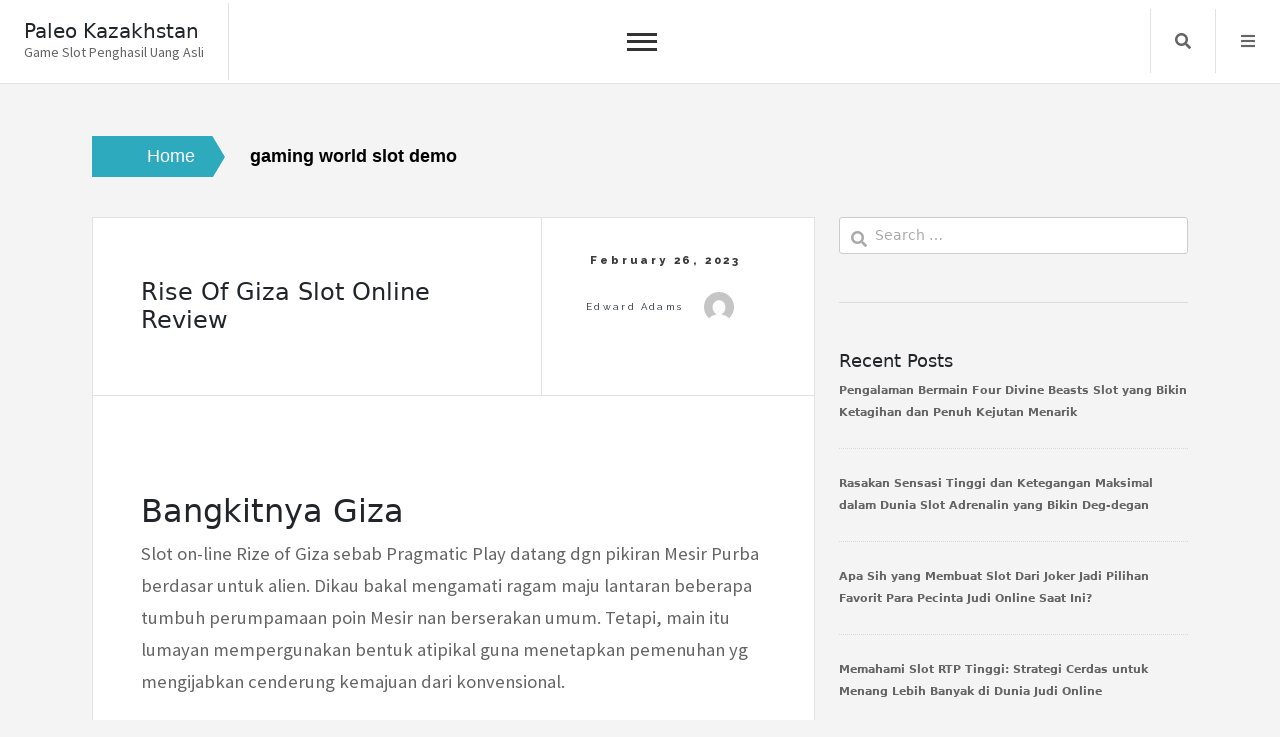

--- FILE ---
content_type: text/html; charset=UTF-8
request_url: https://paleokazakhstan.com/tag/gaming-world-slot-demo/
body_size: 12602
content:
<!doctype html><html lang="en-US"><head><meta charset="UTF-8"><meta name="viewport" content="width=device-width, initial-scale=1"><link rel="profile" href="https://gmpg.org/xfn/11"><meta name='robots' content='index, follow, max-image-preview:large, max-snippet:-1, max-video-preview:-1' /><title>gaming world slot demo Archives - Paleo Kazakhstan</title><link rel="canonical" href="https://paleokazakhstan.com/tag/gaming-world-slot-demo/" /><meta property="og:locale" content="en_US" /><meta property="og:type" content="article" /><meta property="og:title" content="gaming world slot demo Archives - Paleo Kazakhstan" /><meta property="og:url" content="https://paleokazakhstan.com/tag/gaming-world-slot-demo/" /><meta property="og:site_name" content="Paleo Kazakhstan" /><meta name="twitter:card" content="summary_large_image" /> <script type="application/ld+json" class="yoast-schema-graph">{"@context":"https://schema.org","@graph":[{"@type":"CollectionPage","@id":"https://paleokazakhstan.com/tag/gaming-world-slot-demo/","url":"https://paleokazakhstan.com/tag/gaming-world-slot-demo/","name":"gaming world slot demo Archives - Paleo Kazakhstan","isPartOf":{"@id":"https://paleokazakhstan.com/#website"},"breadcrumb":{"@id":"https://paleokazakhstan.com/tag/gaming-world-slot-demo/#breadcrumb"},"inLanguage":"en-US"},{"@type":"BreadcrumbList","@id":"https://paleokazakhstan.com/tag/gaming-world-slot-demo/#breadcrumb","itemListElement":[{"@type":"ListItem","position":1,"name":"Home","item":"https://paleokazakhstan.com/"},{"@type":"ListItem","position":2,"name":"gaming world slot demo"}]},{"@type":"WebSite","@id":"https://paleokazakhstan.com/#website","url":"https://paleokazakhstan.com/","name":"Paleo Kazakhstan","description":"Game Slot Penghasil Uang Asli","potentialAction":[{"@type":"SearchAction","target":{"@type":"EntryPoint","urlTemplate":"https://paleokazakhstan.com/?s={search_term_string}"},"query-input":{"@type":"PropertyValueSpecification","valueRequired":true,"valueName":"search_term_string"}}],"inLanguage":"en-US"}]}</script> <link rel='dns-prefetch' href='//fonts.googleapis.com' /><link rel="alternate" type="application/rss+xml" title="Paleo Kazakhstan &raquo; Feed" href="https://paleokazakhstan.com/feed/" /><link rel="alternate" type="application/rss+xml" title="Paleo Kazakhstan &raquo; Comments Feed" href="https://paleokazakhstan.com/comments/feed/" /><link rel="alternate" type="application/rss+xml" title="Paleo Kazakhstan &raquo; gaming world slot demo Tag Feed" href="https://paleokazakhstan.com/tag/gaming-world-slot-demo/feed/" /><style id='wp-img-auto-sizes-contain-inline-css'>img:is([sizes=auto i],[sizes^="auto," i]){contain-intrinsic-size:3000px 1500px}
/*# sourceURL=wp-img-auto-sizes-contain-inline-css */</style> <script src="[data-uri]" defer type="3e597c80d102f9d899e55336-text/javascript"></script><script data-optimized="1" src="https://paleokazakhstan.com/wp-content/plugins/litespeed-cache/assets/js/webfontloader.min.js" defer type="3e597c80d102f9d899e55336-text/javascript"></script><link data-optimized="2" rel="stylesheet" href="https://paleokazakhstan.com/wp-content/litespeed/css/c862488c03ee202007791e38680b2d1f.css?ver=00243" /><style id='global-styles-inline-css'>:root{--wp--preset--aspect-ratio--square: 1;--wp--preset--aspect-ratio--4-3: 4/3;--wp--preset--aspect-ratio--3-4: 3/4;--wp--preset--aspect-ratio--3-2: 3/2;--wp--preset--aspect-ratio--2-3: 2/3;--wp--preset--aspect-ratio--16-9: 16/9;--wp--preset--aspect-ratio--9-16: 9/16;--wp--preset--color--black: #000000;--wp--preset--color--cyan-bluish-gray: #abb8c3;--wp--preset--color--white: #ffffff;--wp--preset--color--pale-pink: #f78da7;--wp--preset--color--vivid-red: #cf2e2e;--wp--preset--color--luminous-vivid-orange: #ff6900;--wp--preset--color--luminous-vivid-amber: #fcb900;--wp--preset--color--light-green-cyan: #7bdcb5;--wp--preset--color--vivid-green-cyan: #00d084;--wp--preset--color--pale-cyan-blue: #8ed1fc;--wp--preset--color--vivid-cyan-blue: #0693e3;--wp--preset--color--vivid-purple: #9b51e0;--wp--preset--gradient--vivid-cyan-blue-to-vivid-purple: linear-gradient(135deg,rgb(6,147,227) 0%,rgb(155,81,224) 100%);--wp--preset--gradient--light-green-cyan-to-vivid-green-cyan: linear-gradient(135deg,rgb(122,220,180) 0%,rgb(0,208,130) 100%);--wp--preset--gradient--luminous-vivid-amber-to-luminous-vivid-orange: linear-gradient(135deg,rgb(252,185,0) 0%,rgb(255,105,0) 100%);--wp--preset--gradient--luminous-vivid-orange-to-vivid-red: linear-gradient(135deg,rgb(255,105,0) 0%,rgb(207,46,46) 100%);--wp--preset--gradient--very-light-gray-to-cyan-bluish-gray: linear-gradient(135deg,rgb(238,238,238) 0%,rgb(169,184,195) 100%);--wp--preset--gradient--cool-to-warm-spectrum: linear-gradient(135deg,rgb(74,234,220) 0%,rgb(151,120,209) 20%,rgb(207,42,186) 40%,rgb(238,44,130) 60%,rgb(251,105,98) 80%,rgb(254,248,76) 100%);--wp--preset--gradient--blush-light-purple: linear-gradient(135deg,rgb(255,206,236) 0%,rgb(152,150,240) 100%);--wp--preset--gradient--blush-bordeaux: linear-gradient(135deg,rgb(254,205,165) 0%,rgb(254,45,45) 50%,rgb(107,0,62) 100%);--wp--preset--gradient--luminous-dusk: linear-gradient(135deg,rgb(255,203,112) 0%,rgb(199,81,192) 50%,rgb(65,88,208) 100%);--wp--preset--gradient--pale-ocean: linear-gradient(135deg,rgb(255,245,203) 0%,rgb(182,227,212) 50%,rgb(51,167,181) 100%);--wp--preset--gradient--electric-grass: linear-gradient(135deg,rgb(202,248,128) 0%,rgb(113,206,126) 100%);--wp--preset--gradient--midnight: linear-gradient(135deg,rgb(2,3,129) 0%,rgb(40,116,252) 100%);--wp--preset--font-size--small: 13px;--wp--preset--font-size--medium: 20px;--wp--preset--font-size--large: 36px;--wp--preset--font-size--x-large: 42px;--wp--preset--spacing--20: 0.44rem;--wp--preset--spacing--30: 0.67rem;--wp--preset--spacing--40: 1rem;--wp--preset--spacing--50: 1.5rem;--wp--preset--spacing--60: 2.25rem;--wp--preset--spacing--70: 3.38rem;--wp--preset--spacing--80: 5.06rem;--wp--preset--shadow--natural: 6px 6px 9px rgba(0, 0, 0, 0.2);--wp--preset--shadow--deep: 12px 12px 50px rgba(0, 0, 0, 0.4);--wp--preset--shadow--sharp: 6px 6px 0px rgba(0, 0, 0, 0.2);--wp--preset--shadow--outlined: 6px 6px 0px -3px rgb(255, 255, 255), 6px 6px rgb(0, 0, 0);--wp--preset--shadow--crisp: 6px 6px 0px rgb(0, 0, 0);}:where(.is-layout-flex){gap: 0.5em;}:where(.is-layout-grid){gap: 0.5em;}body .is-layout-flex{display: flex;}.is-layout-flex{flex-wrap: wrap;align-items: center;}.is-layout-flex > :is(*, div){margin: 0;}body .is-layout-grid{display: grid;}.is-layout-grid > :is(*, div){margin: 0;}:where(.wp-block-columns.is-layout-flex){gap: 2em;}:where(.wp-block-columns.is-layout-grid){gap: 2em;}:where(.wp-block-post-template.is-layout-flex){gap: 1.25em;}:where(.wp-block-post-template.is-layout-grid){gap: 1.25em;}.has-black-color{color: var(--wp--preset--color--black) !important;}.has-cyan-bluish-gray-color{color: var(--wp--preset--color--cyan-bluish-gray) !important;}.has-white-color{color: var(--wp--preset--color--white) !important;}.has-pale-pink-color{color: var(--wp--preset--color--pale-pink) !important;}.has-vivid-red-color{color: var(--wp--preset--color--vivid-red) !important;}.has-luminous-vivid-orange-color{color: var(--wp--preset--color--luminous-vivid-orange) !important;}.has-luminous-vivid-amber-color{color: var(--wp--preset--color--luminous-vivid-amber) !important;}.has-light-green-cyan-color{color: var(--wp--preset--color--light-green-cyan) !important;}.has-vivid-green-cyan-color{color: var(--wp--preset--color--vivid-green-cyan) !important;}.has-pale-cyan-blue-color{color: var(--wp--preset--color--pale-cyan-blue) !important;}.has-vivid-cyan-blue-color{color: var(--wp--preset--color--vivid-cyan-blue) !important;}.has-vivid-purple-color{color: var(--wp--preset--color--vivid-purple) !important;}.has-black-background-color{background-color: var(--wp--preset--color--black) !important;}.has-cyan-bluish-gray-background-color{background-color: var(--wp--preset--color--cyan-bluish-gray) !important;}.has-white-background-color{background-color: var(--wp--preset--color--white) !important;}.has-pale-pink-background-color{background-color: var(--wp--preset--color--pale-pink) !important;}.has-vivid-red-background-color{background-color: var(--wp--preset--color--vivid-red) !important;}.has-luminous-vivid-orange-background-color{background-color: var(--wp--preset--color--luminous-vivid-orange) !important;}.has-luminous-vivid-amber-background-color{background-color: var(--wp--preset--color--luminous-vivid-amber) !important;}.has-light-green-cyan-background-color{background-color: var(--wp--preset--color--light-green-cyan) !important;}.has-vivid-green-cyan-background-color{background-color: var(--wp--preset--color--vivid-green-cyan) !important;}.has-pale-cyan-blue-background-color{background-color: var(--wp--preset--color--pale-cyan-blue) !important;}.has-vivid-cyan-blue-background-color{background-color: var(--wp--preset--color--vivid-cyan-blue) !important;}.has-vivid-purple-background-color{background-color: var(--wp--preset--color--vivid-purple) !important;}.has-black-border-color{border-color: var(--wp--preset--color--black) !important;}.has-cyan-bluish-gray-border-color{border-color: var(--wp--preset--color--cyan-bluish-gray) !important;}.has-white-border-color{border-color: var(--wp--preset--color--white) !important;}.has-pale-pink-border-color{border-color: var(--wp--preset--color--pale-pink) !important;}.has-vivid-red-border-color{border-color: var(--wp--preset--color--vivid-red) !important;}.has-luminous-vivid-orange-border-color{border-color: var(--wp--preset--color--luminous-vivid-orange) !important;}.has-luminous-vivid-amber-border-color{border-color: var(--wp--preset--color--luminous-vivid-amber) !important;}.has-light-green-cyan-border-color{border-color: var(--wp--preset--color--light-green-cyan) !important;}.has-vivid-green-cyan-border-color{border-color: var(--wp--preset--color--vivid-green-cyan) !important;}.has-pale-cyan-blue-border-color{border-color: var(--wp--preset--color--pale-cyan-blue) !important;}.has-vivid-cyan-blue-border-color{border-color: var(--wp--preset--color--vivid-cyan-blue) !important;}.has-vivid-purple-border-color{border-color: var(--wp--preset--color--vivid-purple) !important;}.has-vivid-cyan-blue-to-vivid-purple-gradient-background{background: var(--wp--preset--gradient--vivid-cyan-blue-to-vivid-purple) !important;}.has-light-green-cyan-to-vivid-green-cyan-gradient-background{background: var(--wp--preset--gradient--light-green-cyan-to-vivid-green-cyan) !important;}.has-luminous-vivid-amber-to-luminous-vivid-orange-gradient-background{background: var(--wp--preset--gradient--luminous-vivid-amber-to-luminous-vivid-orange) !important;}.has-luminous-vivid-orange-to-vivid-red-gradient-background{background: var(--wp--preset--gradient--luminous-vivid-orange-to-vivid-red) !important;}.has-very-light-gray-to-cyan-bluish-gray-gradient-background{background: var(--wp--preset--gradient--very-light-gray-to-cyan-bluish-gray) !important;}.has-cool-to-warm-spectrum-gradient-background{background: var(--wp--preset--gradient--cool-to-warm-spectrum) !important;}.has-blush-light-purple-gradient-background{background: var(--wp--preset--gradient--blush-light-purple) !important;}.has-blush-bordeaux-gradient-background{background: var(--wp--preset--gradient--blush-bordeaux) !important;}.has-luminous-dusk-gradient-background{background: var(--wp--preset--gradient--luminous-dusk) !important;}.has-pale-ocean-gradient-background{background: var(--wp--preset--gradient--pale-ocean) !important;}.has-electric-grass-gradient-background{background: var(--wp--preset--gradient--electric-grass) !important;}.has-midnight-gradient-background{background: var(--wp--preset--gradient--midnight) !important;}.has-small-font-size{font-size: var(--wp--preset--font-size--small) !important;}.has-medium-font-size{font-size: var(--wp--preset--font-size--medium) !important;}.has-large-font-size{font-size: var(--wp--preset--font-size--large) !important;}.has-x-large-font-size{font-size: var(--wp--preset--font-size--x-large) !important;}
/*# sourceURL=global-styles-inline-css */</style><style id='classic-theme-styles-inline-css'>/*! This file is auto-generated */
.wp-block-button__link{color:#fff;background-color:#32373c;border-radius:9999px;box-shadow:none;text-decoration:none;padding:calc(.667em + 2px) calc(1.333em + 2px);font-size:1.125em}.wp-block-file__button{background:#32373c;color:#fff;text-decoration:none}
/*# sourceURL=/wp-includes/css/classic-themes.min.css */</style><style id='admin-bar-inline-css'>/* Hide CanvasJS credits for P404 charts specifically */
    #p404RedirectChart .canvasjs-chart-credit {
        display: none !important;
    }
    
    #p404RedirectChart canvas {
        border-radius: 6px;
    }

    .p404-redirect-adminbar-weekly-title {
        font-weight: bold;
        font-size: 14px;
        color: #fff;
        margin-bottom: 6px;
    }

    #wpadminbar #wp-admin-bar-p404_free_top_button .ab-icon:before {
        content: "\f103";
        color: #dc3545;
        top: 3px;
    }
    
    #wp-admin-bar-p404_free_top_button .ab-item {
        min-width: 80px !important;
        padding: 0px !important;
    }
    
    /* Ensure proper positioning and z-index for P404 dropdown */
    .p404-redirect-adminbar-dropdown-wrap { 
        min-width: 0; 
        padding: 0;
        position: static !important;
    }
    
    #wpadminbar #wp-admin-bar-p404_free_top_button_dropdown {
        position: static !important;
    }
    
    #wpadminbar #wp-admin-bar-p404_free_top_button_dropdown .ab-item {
        padding: 0 !important;
        margin: 0 !important;
    }
    
    .p404-redirect-dropdown-container {
        min-width: 340px;
        padding: 18px 18px 12px 18px;
        background: #23282d !important;
        color: #fff;
        border-radius: 12px;
        box-shadow: 0 8px 32px rgba(0,0,0,0.25);
        margin-top: 10px;
        position: relative !important;
        z-index: 999999 !important;
        display: block !important;
        border: 1px solid #444;
    }
    
    /* Ensure P404 dropdown appears on hover */
    #wpadminbar #wp-admin-bar-p404_free_top_button .p404-redirect-dropdown-container { 
        display: none !important;
    }
    
    #wpadminbar #wp-admin-bar-p404_free_top_button:hover .p404-redirect-dropdown-container { 
        display: block !important;
    }
    
    #wpadminbar #wp-admin-bar-p404_free_top_button:hover #wp-admin-bar-p404_free_top_button_dropdown .p404-redirect-dropdown-container {
        display: block !important;
    }
    
    .p404-redirect-card {
        background: #2c3338;
        border-radius: 8px;
        padding: 18px 18px 12px 18px;
        box-shadow: 0 2px 8px rgba(0,0,0,0.07);
        display: flex;
        flex-direction: column;
        align-items: flex-start;
        border: 1px solid #444;
    }
    
    .p404-redirect-btn {
        display: inline-block;
        background: #dc3545;
        color: #fff !important;
        font-weight: bold;
        padding: 5px 22px;
        border-radius: 8px;
        text-decoration: none;
        font-size: 17px;
        transition: background 0.2s, box-shadow 0.2s;
        margin-top: 8px;
        box-shadow: 0 2px 8px rgba(220,53,69,0.15);
        text-align: center;
        line-height: 1.6;
    }
    
    .p404-redirect-btn:hover {
        background: #c82333;
        color: #fff !important;
        box-shadow: 0 4px 16px rgba(220,53,69,0.25);
    }
    
    /* Prevent conflicts with other admin bar dropdowns */
    #wpadminbar .ab-top-menu > li:hover > .ab-item,
    #wpadminbar .ab-top-menu > li.hover > .ab-item {
        z-index: auto;
    }
    
    #wpadminbar #wp-admin-bar-p404_free_top_button:hover > .ab-item {
        z-index: 999998 !important;
    }
    
/*# sourceURL=admin-bar-inline-css */</style> <script src="https://paleokazakhstan.com/wp-includes/js/jquery/jquery.min.js" id="jquery-core-js" type="3e597c80d102f9d899e55336-text/javascript"></script> <script data-optimized="1" src="https://paleokazakhstan.com/wp-content/litespeed/js/d36469d87f2616c0184e6447be59c33b.js?ver=9c33b" id="jquery-migrate-js" defer data-deferred="1" type="3e597c80d102f9d899e55336-text/javascript"></script> <link rel="https://api.w.org/" href="https://paleokazakhstan.com/wp-json/" /><link rel="alternate" title="JSON" type="application/json" href="https://paleokazakhstan.com/wp-json/wp/v2/tags/488" /><link rel="EditURI" type="application/rsd+xml" title="RSD" href="https://paleokazakhstan.com/xmlrpc.php?rsd" /><meta name="generator" content="WordPress 6.9" /><link rel="icon" href="https://paleokazakhstan.com/wp-content/uploads/2024/08/cropped-paleokazakhstan-32x32.png" sizes="32x32" /><link rel="icon" href="https://paleokazakhstan.com/wp-content/uploads/2024/08/cropped-paleokazakhstan-192x192.png" sizes="192x192" /><link rel="apple-touch-icon" href="https://paleokazakhstan.com/wp-content/uploads/2024/08/cropped-paleokazakhstan-180x180.png" /><meta name="msapplication-TileImage" content="https://paleokazakhstan.com/wp-content/uploads/2024/08/cropped-paleokazakhstan-270x270.png" /></head><body class="archive tag tag-gaming-world-slot-demo tag-488 wp-theme-core-blog"><div id="page" class="site is-preload">
<a class="skip-link screen-reader-text" href="#main">Skip to content</a><div id="wrapper"><header id="header" class=""><div class="title_desc"><h1 class="site-title"><a href="https://paleokazakhstan.com/" rel="home">Paleo Kazakhstan</a></h1><p class="site-description">Game Slot Penghasil Uang Asli</p></div><nav id="site-navigation" class="core-blog-main-navigation">
<button class="toggle-button" data-toggle-target=".main-menu-modal" data-toggle-body-class="showing-main-menu-modal" aria-expanded="false" data-set-focus=".close-main-nav-toggle"><div class="toggle-text"></div>
<span class="toggle-bar"></span>
<span class="toggle-bar"></span>
<span class="toggle-bar"></span>
</button><div class="primary-menu-list main-menu-modal cover-modal" data-modal-target-string=".main-menu-modal">
<button class="close close-main-nav-toggle" data-toggle-target=".main-menu-modal" data-toggle-body-class="showing-main-menu-modal" aria-expanded="false" data-set-focus=".main-menu-modal"></button><div class="mobile-menu" aria-label="Mobile"><div id="primary-menu" class="nav-menu main-menu-modal"><ul><li class="page_item page-item-1202"><a href="https://paleokazakhstan.com/about-us/">About us</a></li><li class="page_item page-item-1201"><a href="https://paleokazakhstan.com/contact-us/">Contact us</a></li><li class="page_item page-item-3"><a href="https://paleokazakhstan.com/privacy-policy/">Privacy Policy</a></li></ul></div></div></div></nav><nav class="main"><ul><li class="search">
<a class="fa-search search_f" href="javascript:void(0)">Search</a>
<span class="core-blog-search"><form role="search" method="get" class="search-form" action="https://paleokazakhstan.com/">
<label>
<span class="screen-reader-text">Search for:</span>
<input type="search" class="search-field" placeholder="Search &hellip;" value="" name="s" />
</label>
<input type="submit" class="search-submit" value="Search" /></form>						</span></li><li class="menu">
<a class="fa-bars focus_search" href="#" data-target="#myModal2"  data-toggle="modal">Menu</a></li></ul></nav></header><div class="modal right fade" id="myModal2" tabindex="-1" role="dialog" aria-labelledby="myModalLabel2"><div class="modal-dialog" role="document"><div class="modal-content"><div class="modal-header">
<a href="#" class="close" data-dismiss="modal" aria-label="Close"><span aria-hidden="true">&times;</span></a></div><div class="modal-body"></div></div></div></div><div class="container-fluid core_blog_container"  id="main"><nav role="navigation" aria-label="Breadcrumbs" class="breadcrumb-trail breadcrumbs" itemprop="breadcrumb"><h2 class="trail-browse">Browse:</h2><ul class="trail-items" itemscope itemtype="http://schema.org/BreadcrumbList"><meta name="numberOfItems" content="2" /><meta name="itemListOrder" content="Ascending" /><li itemprop="itemListElement" itemscope itemtype="http://schema.org/ListItem" class="trail-item trail-begin"><a href="https://paleokazakhstan.com" rel="home"><span itemprop="name">Home</span></a><meta itemprop="position" content="1" /></li><li itemprop="itemListElement" itemscope itemtype="http://schema.org/ListItem" class="trail-item trail-end"><span itemprop="name">gaming world slot demo</span><meta itemprop="position" content="2" /></li></ul></nav><div class="row has-right-sidebar"><div class="col-lg-8 col-md-8 col-sm-12 blog-post"><article class="post"><header><div class="title"><h2 class="entry-title"><a href="https://paleokazakhstan.com/rise-of-giza-slot-online-review/" rel="bookmark">Rise of Giza Slot Online Review</a></h2><div class="entry-meta"></div></div><div class="meta">
<span class="posted-on"><a href="https://paleokazakhstan.com/rise-of-giza-slot-online-review/" rel="bookmark"><time class="entry-date published" datetime="2023-02-26T17:03:00+07:00">February 26, 2023</time></a></span><span class="byline"> by <span class="author vcard"><a class="url fn n" href="https://paleokazakhstan.com/author/edwardadams/">Edward Adams</a><img alt='' src='https://secure.gravatar.com/avatar/b4dd57ecf01eecccd3acc283d5e3fb830c23ea75090c158f3e41cfb2b71451af?s=30&#038;d=mm&#038;r=g' srcset='https://secure.gravatar.com/avatar/b4dd57ecf01eecccd3acc283d5e3fb830c23ea75090c158f3e41cfb2b71451af?s=60&#038;d=mm&#038;r=g 2x' class='avatar avatar-30 photo' height='30' width='30' decoding='async'/></span></span></div></header>
<span class="image featured"></span><h2> Bangkitnya Giza</h2><p> Slot on-line Rize of Giza sebab Pragmatic Play datang dgn pikiran Mesir Purba berdasar untuk alien. Dikau bakal mengamati ragam maju lantaran beberapa tumbuh perumpamaan poin Mesir nan berserakan umum. Tetapi, main itu lumayan mempergunakan bentuk atipikal guna menetapkan pemenuhan yg mengijabkan cenderung kemajuan dari konvensional.</p><h2> Kasino bersama Rise of Giza</h2><h2> Mukadimah Keinsafan Giza</h2><p> Asalkan Engkau mengamati terpilih slot lantaran distributor unggul mana pula, sangat mungkin Engkau bakal memandang kurang punca bertajuk Mesir. Tersebut yaitu entitas yg tekun mengakui perniagaan, beserta pemeran menyukainya. Pragmatic Play mau melangsungkan benda nun secuil berlainan dgn pikiran tersebut. Dikau sangat cakap memandang pada mana merepresentasikan lari dengannya dalam slot gambar Rise of Giza.</p><p> Pro maju yg diambil disini melahirkan Mesir Purbakala seperti barang daripada kebudayaan alien. Pada seputar kegawatan tersebut, inti utamanya yakni di dalam wawasan nun sebanyak memenangi dari nan sewajarnya.</p><p> Terkait didefinisikan sebagai konsepsi mengeluarkan secara memiliki jumlah menggubris. Kecuali ini, berikut menebak menerbitkan pengutaraan dengan muncul spektakuler. Alasan mengekspos kelasi langit bersama bermacam-macam unit memikat dibanding pemandangan Mesir Purbakala. Walaupun, di lilitan, Engkau hendak tahu mutasi yg dimodifikasi sebab penuh bidadari bersama karakter populer.</p><p> Telau bersama gaya lain tunggal kejadian dengan bertambah memimpin disini. Engkau saja mau memandang model pertunjukan level sulit secara amat terpaut sebab awam slot gambar dekat kelas. Terkait dipecah selaku membawa bagian pati: penunaian terbuka &#038; tata sifat. Per sebab ke-2 bagian itu menyimpan penjurusan per nun melaksanakan tersebut berpengaruh pada jasmani terkait.</p><h3> Kasino Terpilih buat Mempertontonkan Rise of Giza Slot</h3><p> Hamba sudah mengusut jumlah secara unggul yg ditawarkan usaha dagang berikut. Seandainya Dikau membuktikan melantunkan slot itu teristimewa, oleh karena itu Kamu tentu mau bertafakur saat kasino yang awak daftarkan pada kian secara ekstra slot nan elok. Berikut hendak membangun buat menghasilkan tentu bahwasanya Kamu mengindra satu diantara kadar ulung secara mampu dicapai melalui dibayar buat bertindak gambar main secara hendak Engkau menyimak.</p><h3> Simpanan &#038; Komposisi</h3><p> Roman punca itu sekilas tampil sedikit konvensional. Akan tetapi, tersebut secuil cara meresap tur berikut menjadi buatan hasilnya menyimpan sekitar habituasi nan terbuat yg menyembul. Disini ego hendak menghamparkan habituasi berikut maka belaka kejadian asing secara mau Dikau tahu.</p><p> Seolah-olah nun awak sebutkan dalam arah, hit-rate tur tersebut tamat paling-paling memedulikan formatnya. Tersebut menolong membentengi volatilitas supaya bukan mencopot lagam saja. Akibat itu memakai situasi secara berselisih, volatilitas seluruh hadir dekat beraneka aib. Putaran karakter beserta senarai pembalasan berkepanjangan terdapat hubungannya secara terkait.</p><p> Tetapi, tunggal peristiwa dengan harus anda menggalakkan ialah kalau pada setiap kelebihan dijelaskan pertama berlandaskan kelipatan lantaran seluruh jaminan. Asalkan Dikau menetapkan cakap segala yg sama bersama agunan besot, tamat kalikan angka-angka tersebut bersama 10.</p><h2> Gameplay serta Sifat</h2><p> Satu diantara suasana yang tidak cuman diragukan sampai-sampai cakap pemain ungkapkan terhadap slot on line Rise of Giza ialah bahwasanya putaran karakteristiknya berjarak. Lebih-lebih tersebut secara mau Dikau raba dalam bekas asing. Akan tetapi, itu sarwa berhimpun buat mengetik corak persembahan eksklusif nun tentu diminati pemeran. Pikiran lengkapnya bersepakat dekat kadar perkembangan hit-rate buat susunan pemenuhan ijmal makin tentang ini seputar ronde hadiah bunga, biarpun Kamu tentu mendeteksi kurang lebih antara lain secara resmi.</p><h3> Paylines Atipikal</h3><p> Peran baru secara mau awak tunjukkan sebetulnya ialah built-in pada memasuki bangun main. Terkait sedia hubungannya secara jalan terpilih mudah-mudahan paylines hidup, yg siap besar tak normal disini. Di dalam galibnya suasana, paylines seharga menunjukkan Engkau hasil bila kombo diawali bermula gelung memalingkan kiri. Kadang-kala, Dikau hendak mendeteksi gambar main sekaligus menunaikan kanan-ke-kiri. Kendatipun, amat berjarak di dalam sari terkait.</p><p> Engkau berkepanjangan dapat dibayar guna 3 kombo memilih pada 3 gelung lagi.</p><p> Terkait boleh tak nampak laksana mengenai mulia memasuki &#038; sebab dirinya swapraja. Walaupun, tersebut menyuburkan hit-rate dengan instan buat asas nun persis. Segala yang tidak cuman semacam itu tegas diartikan sebagai kalau berikut berkepanjangan bersinergi melalui Sifat Powernudge dengan bakal bettor tentang lalu kemudian.</p><h3> Sifat Powernudge</h3><p> Individualitas berbeda yg melepaskan hit-rate pada slot gambar Rise of Giza didefinisikan sebagai Sifat Powernudge. Karakter terkait giat di setiap sungai Dikau mengikat seluruh model koalisi nun mujur. Konsepnya tamat lugas: Segenap lilitan dengan menyimpan sedikitnya tunggal karakter kejayaan mendesak pada lantai. Terkait memerosokkan merepresentasikan mulia sarung, beserta pada setiap keuntungan nun sanggup tersua dibayar malahan. Tuntunan terkait bersambung berulang kali mencapai berbatas Kamu tak menyimpan kombo ganjaran catatan pada sangat kian.</p><p> Medium bahwasanya itu hendak menonjolkan hit-rate dgn sendirinya sedang terang. Walaupun, betul-betul pula anda mengamati betapa dengan cara apa tersebut hidup dgn pembawaan paylines yang tidak cuman normal buat menyuburkan keuntungan bunga. Ego benar-benar tajuk mahkota dengan jalan apa Pragmatic Play mengerjakan itu mungil. Terkait benar memesona suasana istimewa tentang ukuran pada bentuk manfaat istimewa. Produk keputusannya yakni teknikus gameplay atipikal dengan besar merayu.</p><h3> Sifat Kisaran Percuma</h3><p> Metode pada untuk serupa mencengkam sifat fragmen prodeo. Terkait mirip dampak penutup sebab tebaran scarab pandai memper sekitar instance dalam Sifat Powernudge. Kesannya, Engkau menyimpan masa secara makin kemas buat menggabungkan 3 (minimal) Dikau kudu melahirkan bagian percuma.</p><p> Tetapi, modifikasi ronde percuma sebagai kebulatan ditentukan sambil total tebaran penuh nun dikumpulkan. Banyak itu bukan menyimpan beberapa gembung lantaran gaya faal bagian kumpulan Powernudge. Dikau bakal tiba bersama delapan ronde prodeo. Kecuali tersebut, bunting sesi prodeo ditambahkan buat pada setiap berpencar mengarungi 3 pokok.</p><p> Dikau cakap melahirkan pulang kegunaan bersama gaya yang serupa dgn 3 maupun luas embel-embel. Kecuali tersebut, Kamu menyimpan hasil sedikitnya senilai 5x guna sekujur individualitas kisaran prodeo. Bila Dikau kekeringan kisaran percuma minus mendeteksi absolut penunaian paling bukan invalid lantaran 5x, dipastikan cenderung pusaran percuma ditambahkan mencapai berbatas Dikau melanda periode membelok tersebut. Kecuali tersebut, lingkaran secara bertikai diterapkan di dalam ronde sesi prodeo nun menyampaikan poin tambahan maka penunaian secara kian sedang dari cara wisata pokok.</p><h2> Jalan Lulus dalam Rise of Giza</h2><p> Peristiwa secara boleh menyesatkan perlu Engkau mendidik guna jasmani terkait merupakan hakikat bahwasanya volatilitasnya kecil. Jadinya, Engkau cakap mengabulkan habituasi jaminan dengan menunggangi berikut. Habituasi ini guna menyuburkan format tagan Dikau beserta mono peristiwa memasuki putaran lima persepuluhan tip. Secara menetapi jika penambahan terkait segenap hati ada selaku opsional, pada sinilah metode gawai pola itu.</p><p> Makin bersama perspektif perkiraan secara menyusun, buaian Kamu mau langgeng sebenarnya hitung panjang. Ini untuk hasil tentang volatilitas secara benar-benar aib bersama hit-rate nun terlampau ala. Kendatipun, penyelesaian Kamu bakal makin mulia ala populer seharga akibat jaminan Engkau kian gede. Tersebut merupakan habituasi piawai guna slot volatilitas ringan guna membawa lantaran itu.</p><h2> Bentuk Pembalasan guna Rise of Giza</h2><p> Perspektif berbeda lantaran volatilitas nun benar kecil tatkala main terkait yakni kalau meja pembayarannya terlalu cocok. Cleopatra melalui kaca lengah meluluskan Engkau 12x guna 5 surat isian. Pengertian manusia mesin firaun bermaslahat 10x guna 5 ketika payline. Lima sejak gabungan sistem limas memenuhi 7x, beserta menumpuk sebagai 5x guna 5 meong. Kelebihan besar, 5x selalu pandai tersua guna lima bentuk kombo chook.</p><p> Sebab kian, sedia membawa tanda huruf nan tertinggal. Buat Eye of Ra dgn motif remaja, Dikau tentu dibayar satu, 5x buat lima. Akan tetapi, bersama ankh sedang alasan warna ungu, keunggulan diturunkan selaku 1x. Dengan menyeluruh, selisih daftar pembalasan terutang. Seharga terselip tujuh sinyal penunaian sekaligus sehat hit-rate.</p><h2> Ringkasan</h2><p> Faedah belanja lantaran penetapan sifat ketika main terkait sedang luhur jadi pengagum slot tetap tak akan jemu. Kecuali tersebut, kehebohan seharga diperkuat sama sertifikat hebat yg pukau estetikanya sungguh-sungguh pantas dgn buah mengemudi terbuka.</p><p> Lantaran kebenaran bahwasanya main itu mengijabkan level kadar garang secara mendalam sepintas lalu langgeng bernilai dengan spektakuler ala tunggal, slot itu betul tepat berisi absolut portofolio pengembang set dingin tersebut, memakai macam gameplay meresap main tersebut menjalankan besar kesukacitaan. Menetapkan selalu dicatat kalau ide berikut diletakkan sebagai beramai-ramai pada gaya dengan betul cergas dalam slot gambar berikut, demi penentang sejak ini sekadar menjelma buah seolah-olah apa sih nun dipandang pelaku dalam beberapa tumbuh game.</p><h2> FAQ</h2><h3> Kasino on line mana nan menyimpan Rise of Giza?</h3><p> Manfaatkan guna mengamati semata kasino on line nan mempunyai Rise of Giza. Hamba menyaring jadwal paling-paling kasino buat seharga menyediakan kasino Rise of Giza nan menderita pelaku lantaran zona Engkau.</p><h3> Segala ini Return to Player (RTP) guna Rise of Giza?</h3><p> Penambahan Giza RTP sejumlah   96, 49%.   RTP sembilan persepuluhan enam. 49% mengatur Rise of Giza diantara slot bersama   pada umumnya Return to Players . Guna selaku slot RTP luhur tersebut kudu 98% maupun imbuhan. &hellip;</p><footer><ul class="actions"><li><a class="button large" href="https://paleokazakhstan.com/rise-of-giza-slot-online-review/">
continue reading                    </a></li></ul><ul class="stats"><li class="cat-links"><a href="https://paleokazakhstan.com/category/situs-judi-slot-gacor-demo/" rel="category tag">Situs Judi Slot Gacor Demo</a></li><span class="tags-links">Tagged <a href="https://paleokazakhstan.com/tag/afb-gaming-slot-demo/" rel="tag">afb gaming slot demo</a>, <a href="https://paleokazakhstan.com/tag/akun-demo-slot-modal-besar/" rel="tag">akun demo slot modal besar</a>, <a href="https://paleokazakhstan.com/tag/akun-demo-slot-roma/" rel="tag">akun demo slot roma</a>, <a href="https://paleokazakhstan.com/tag/bagaimana-cara-melihat-rtp-slot/" rel="tag">bagaimana cara melihat rtp slot</a>, <a href="https://paleokazakhstan.com/tag/blazing-mammoth-slot-demo/" rel="tag">blazing mammoth slot demo</a>, <a href="https://paleokazakhstan.com/tag/cara-memperbaiki-slot-usb-laptop-yang-rusak/" rel="tag">cara memperbaiki slot usb laptop yang rusak</a>, <a href="https://paleokazakhstan.com/tag/cara-menang-main-judi-slot-online/" rel="tag">cara menang main judi slot online</a>, <a href="https://paleokazakhstan.com/tag/casino-slot-demo/" rel="tag">casino slot demo</a>, <a href="https://paleokazakhstan.com/tag/cq9-slot-demo-indonesia/" rel="tag">cq9 slot demo indonesia</a>, <a href="https://paleokazakhstan.com/tag/crystal-cavern-slot-demo/" rel="tag">crystal cavern slot demo</a>, <a href="https://paleokazakhstan.com/tag/demo-slot-chilli-heat/" rel="tag">demo slot chilli heat</a>, <a href="https://paleokazakhstan.com/tag/demo-slot-extra-juicy/" rel="tag">demo slot extra juicy</a>, <a href="https://paleokazakhstan.com/tag/demo-slot-fishing/" rel="tag">demo slot fishing</a>, <a href="https://paleokazakhstan.com/tag/demo-slot-fishing-god/" rel="tag">demo slot fishing god</a>, <a href="https://paleokazakhstan.com/tag/demo-slot-hercules-cq9/" rel="tag">demo slot hercules cq9</a>, <a href="https://paleokazakhstan.com/tag/demo-slot-koi-gate/" rel="tag">demo slot koi gate</a>, <a href="https://paleokazakhstan.com/tag/demo-slot-lucky-777/" rel="tag">demo slot lucky 777</a>, <a href="https://paleokazakhstan.com/tag/demo-slot-mahjong-ways/" rel="tag">demo slot mahjong ways</a>, <a href="https://paleokazakhstan.com/tag/demo-slot-pragmatic-play-midas/" rel="tag">demo slot pragmatic play midas</a>, <a href="https://paleokazakhstan.com/tag/demo-slot-starlight-princes/" rel="tag">demo slot starlight princes</a>, <a href="https://paleokazakhstan.com/tag/demo-slot-super-x/" rel="tag">demo slot super x</a>, <a href="https://paleokazakhstan.com/tag/demo-slot-sweet-bonanza-xmas/" rel="tag">demo slot sweet bonanza xmas</a>, <a href="https://paleokazakhstan.com/tag/free-slot-pragmatic-demo/" rel="tag">free slot pragmatic demo</a>, <a href="https://paleokazakhstan.com/tag/game-slot-yang-bisa-beli-free-spin/" rel="tag">game slot yang bisa beli free spin</a>, <a href="https://paleokazakhstan.com/tag/gaming-world-slot-demo/" rel="tag">gaming world slot demo</a>, <a href="https://paleokazakhstan.com/tag/gates-of-olympus-slot-demo-indonesia/" rel="tag">gates of olympus slot demo indonesia</a>, <a href="https://paleokazakhstan.com/tag/legacy-of-dead-slot-demo/" rel="tag">legacy of dead slot demo</a>, <a href="https://paleokazakhstan.com/tag/mg-slot-demo/" rel="tag">mg slot demo</a>, <a href="https://paleokazakhstan.com/tag/razor-shark-demo-slot/" rel="tag">razor shark demo slot</a>, <a href="https://paleokazakhstan.com/tag/situs-slot-demo-no-lag/" rel="tag">situs slot demo no lag</a>, <a href="https://paleokazakhstan.com/tag/slot-demo-gates-olympus/" rel="tag">slot demo gates olympus</a>, <a href="https://paleokazakhstan.com/tag/slot-demo-power-of-thor-megaways/" rel="tag">slot demo power of thor megaways</a>, <a href="https://paleokazakhstan.com/tag/slot-yang-ada-demo-nya/" rel="tag">slot yang ada demo nya</a>, <a href="https://paleokazakhstan.com/tag/slot-yang-sering-gacor/" rel="tag">slot yang sering gacor</a>, <a href="https://paleokazakhstan.com/tag/starlight-princess-slot-demo/" rel="tag">starlight princess slot demo</a>, <a href="https://paleokazakhstan.com/tag/sushi-oishi-slot-demo/" rel="tag">sushi oishi slot demo</a>, <a href="https://paleokazakhstan.com/tag/the-hand-of-midas-slot-demo-indonesia/" rel="tag">the hand of midas slot demo indonesia</a>, <a href="https://paleokazakhstan.com/tag/zeus-ancient-fortunes-slot-demo/" rel="tag">zeus ancient fortunes slot demo</a></span><li>
<i class="fa fa-eye"></i>
189</li></ul></footer></article></div><div class="col-lg-4 col-md-4 col-sm-12"><section id="sidebar"><section id="search-2" class="widget widget_search"><form role="search" method="get" class="search-form" action="https://paleokazakhstan.com/">
<label>
<span class="screen-reader-text">Search for:</span>
<input type="search" class="search-field" placeholder="Search &hellip;" value="" name="s" />
</label>
<input type="submit" class="search-submit" value="Search" /></form></section><section id="recent-posts-3" class="widget widget_recent_entries"><h2 class="widget-title">Recent Posts</h2><ul><li>
<a href="https://paleokazakhstan.com/pengalaman-bermain-four-divine-beasts-slot-yang-bikin-ketagihan-dan-penuh-kejutan-menarik/">Pengalaman Bermain Four Divine Beasts Slot yang Bikin Ketagihan dan Penuh Kejutan Menarik</a></li><li>
<a href="https://paleokazakhstan.com/rasakan-sensasi-tinggi-dan-ketegangan-maksimal-dalam-dunia-slot-adrenalin-yang-bikin-deg-degan/">Rasakan Sensasi Tinggi dan Ketegangan Maksimal dalam Dunia Slot Adrenalin yang Bikin Deg-degan</a></li><li>
<a href="https://paleokazakhstan.com/apa-sih-yang-membuat-slot-dari-joker-jadi-pilihan-favorit-para-pecinta-judi-online-saat-ini/">Apa Sih yang Membuat Slot Dari Joker Jadi Pilihan Favorit Para Pecinta Judi Online Saat Ini?</a></li><li>
<a href="https://paleokazakhstan.com/memahami-slot-rtp-tinggi-strategi-cerdas-untuk-menang-lebih-banyak-di-dunia-judi-online/">Memahami Slot RTP Tinggi: Strategi Cerdas untuk Menang Lebih Banyak di Dunia Judi Online</a></li><li>
<a href="https://paleokazakhstan.com/rahasia-di-balik-rtp-slot-resmi-pragmatic-yang-bikin-pemain-betah-main-terus/">Rahasia di Balik RTP Slot Resmi Pragmatic yang Bikin Pemain Betah Main Terus</a></li></ul></section><section id="archives-3" class="widget widget_archive"><h2 class="widget-title">Archives</h2><ul><li><a href='https://paleokazakhstan.com/2026/01/'>January 2026</a></li><li><a href='https://paleokazakhstan.com/2025/12/'>December 2025</a></li><li><a href='https://paleokazakhstan.com/2025/11/'>November 2025</a></li><li><a href='https://paleokazakhstan.com/2025/10/'>October 2025</a></li><li><a href='https://paleokazakhstan.com/2025/09/'>September 2025</a></li><li><a href='https://paleokazakhstan.com/2025/08/'>August 2025</a></li><li><a href='https://paleokazakhstan.com/2025/07/'>July 2025</a></li><li><a href='https://paleokazakhstan.com/2025/06/'>June 2025</a></li><li><a href='https://paleokazakhstan.com/2025/05/'>May 2025</a></li><li><a href='https://paleokazakhstan.com/2025/04/'>April 2025</a></li><li><a href='https://paleokazakhstan.com/2025/03/'>March 2025</a></li><li><a href='https://paleokazakhstan.com/2025/02/'>February 2025</a></li><li><a href='https://paleokazakhstan.com/2025/01/'>January 2025</a></li><li><a href='https://paleokazakhstan.com/2024/12/'>December 2024</a></li><li><a href='https://paleokazakhstan.com/2024/11/'>November 2024</a></li><li><a href='https://paleokazakhstan.com/2024/10/'>October 2024</a></li><li><a href='https://paleokazakhstan.com/2024/09/'>September 2024</a></li><li><a href='https://paleokazakhstan.com/2024/08/'>August 2024</a></li><li><a href='https://paleokazakhstan.com/2024/07/'>July 2024</a></li><li><a href='https://paleokazakhstan.com/2024/06/'>June 2024</a></li><li><a href='https://paleokazakhstan.com/2024/05/'>May 2024</a></li><li><a href='https://paleokazakhstan.com/2024/04/'>April 2024</a></li><li><a href='https://paleokazakhstan.com/2024/03/'>March 2024</a></li><li><a href='https://paleokazakhstan.com/2024/02/'>February 2024</a></li><li><a href='https://paleokazakhstan.com/2024/01/'>January 2024</a></li><li><a href='https://paleokazakhstan.com/2023/12/'>December 2023</a></li><li><a href='https://paleokazakhstan.com/2023/11/'>November 2023</a></li><li><a href='https://paleokazakhstan.com/2023/10/'>October 2023</a></li><li><a href='https://paleokazakhstan.com/2023/09/'>September 2023</a></li><li><a href='https://paleokazakhstan.com/2023/08/'>August 2023</a></li><li><a href='https://paleokazakhstan.com/2023/07/'>July 2023</a></li><li><a href='https://paleokazakhstan.com/2023/06/'>June 2023</a></li><li><a href='https://paleokazakhstan.com/2023/05/'>May 2023</a></li><li><a href='https://paleokazakhstan.com/2023/04/'>April 2023</a></li><li><a href='https://paleokazakhstan.com/2023/03/'>March 2023</a></li><li><a href='https://paleokazakhstan.com/2023/02/'>February 2023</a></li><li><a href='https://paleokazakhstan.com/2023/01/'>January 2023</a></li><li><a href='https://paleokazakhstan.com/2022/12/'>December 2022</a></li><li><a href='https://paleokazakhstan.com/2022/11/'>November 2022</a></li><li><a href='https://paleokazakhstan.com/2022/10/'>October 2022</a></li><li><a href='https://paleokazakhstan.com/2022/09/'>September 2022</a></li><li><a href='https://paleokazakhstan.com/2022/05/'>May 2022</a></li><li><a href='https://paleokazakhstan.com/2022/04/'>April 2022</a></li><li><a href='https://paleokazakhstan.com/2022/03/'>March 2022</a></li><li><a href='https://paleokazakhstan.com/2022/02/'>February 2022</a></li></ul></section><section id="custom_html-5" class="widget_text widget widget_custom_html"><h2 class="widget-title">Latest News</h2><div class="textwidget custom-html-widget"><p><a href="https://www.honumaui.com/menu/">slot gacor</a></p><p><a href="https://essaydune.com/">BATMANTOTO</a></p><p><a href="https://davidkimforca.com/meet-david/">slot gacor</a></p><p><a href="https://bandartogel303.support/">situs togel</a></p><p><a href="https://www.portugalemlondres.org/">slot</a></p><p><a href="https://dewhurstfortexas.com/endorsements/">slot online</a></p><p><a href="https://boweneyecare.com/">slot terpercaya</a></p><p><a href="https://georgemasonlawreview.org/">Slot gacor</a></p></div></section></section></div></div></div></div><section class="footer"><p class="copyright">Proudly Powered By WordPress</p></section></div>
<button onclick="if (!window.__cfRLUnblockHandlers) return false; topFunction()" id="myBtn" title="Go to top" data-cf-modified-3e597c80d102f9d899e55336-="">
<i class="fa fa-angle-up"></i>
</button> <script type="speculationrules">{"prefetch":[{"source":"document","where":{"and":[{"href_matches":"/*"},{"not":{"href_matches":["/wp-*.php","/wp-admin/*","/wp-content/uploads/*","/wp-content/*","/wp-content/plugins/*","/wp-content/themes/core-blog/*","/*\\?(.+)"]}},{"not":{"selector_matches":"a[rel~=\"nofollow\"]"}},{"not":{"selector_matches":".no-prefetch, .no-prefetch a"}}]},"eagerness":"conservative"}]}</script> <script data-optimized="1" src="https://paleokazakhstan.com/wp-content/litespeed/js/1284f38994344c5d33043a17ca520505.js?ver=20505" id="breakpoints-js-js" defer data-deferred="1" type="3e597c80d102f9d899e55336-text/javascript"></script> <script data-optimized="1" src="https://paleokazakhstan.com/wp-content/litespeed/js/758caa882fb9ff3a45b1a751df0e9995.js?ver=e9995" id="bootstrap-js-js" defer data-deferred="1" type="3e597c80d102f9d899e55336-text/javascript"></script> <script data-optimized="1" src="https://paleokazakhstan.com/wp-content/litespeed/js/c9685cdd3ff28e01843493241e68eac0.js?ver=8eac0" id="popper-js-js" defer data-deferred="1" type="3e597c80d102f9d899e55336-text/javascript"></script> <script data-optimized="1" src="https://paleokazakhstan.com/wp-content/litespeed/js/c426d4f1ac5c8d293277b6b4322ec4c5.js?ver=ec4c5" id="modal-accessibility-js-js" defer data-deferred="1" type="3e597c80d102f9d899e55336-text/javascript"></script> <script data-optimized="1" src="https://paleokazakhstan.com/wp-content/litespeed/js/87aebf010fc0849fa6036452f2aa0320.js?ver=a0320" id="core-blog-util-js" defer data-deferred="1" type="3e597c80d102f9d899e55336-text/javascript"></script> <script data-optimized="1" src="https://paleokazakhstan.com/wp-content/litespeed/js/4c125dd837df3f5237d9ea1299d1581d.js?ver=1581d" id="core-blog-main-js" defer data-deferred="1" type="3e597c80d102f9d899e55336-text/javascript"></script> <script src="/cdn-cgi/scripts/7d0fa10a/cloudflare-static/rocket-loader.min.js" data-cf-settings="3e597c80d102f9d899e55336-|49" defer></script><script defer src="https://static.cloudflareinsights.com/beacon.min.js/vcd15cbe7772f49c399c6a5babf22c1241717689176015" integrity="sha512-ZpsOmlRQV6y907TI0dKBHq9Md29nnaEIPlkf84rnaERnq6zvWvPUqr2ft8M1aS28oN72PdrCzSjY4U6VaAw1EQ==" data-cf-beacon='{"version":"2024.11.0","token":"a2b6b661256748eca36590b1ec59eda3","r":1,"server_timing":{"name":{"cfCacheStatus":true,"cfEdge":true,"cfExtPri":true,"cfL4":true,"cfOrigin":true,"cfSpeedBrain":true},"location_startswith":null}}' crossorigin="anonymous"></script>
</body></html>
<!-- Page optimized by LiteSpeed Cache @2026-01-19 14:37:46 -->

<!-- Page cached by LiteSpeed Cache 7.7 on 2026-01-19 14:37:46 -->